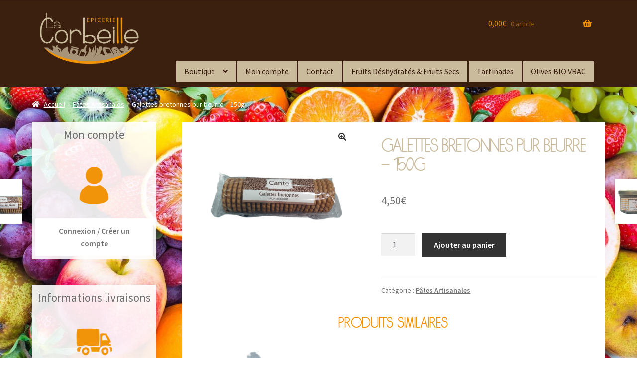

--- FILE ---
content_type: text/css
request_url: https://lacorbeille-saintnazaire-epicerie.fr/wp-content/themes/storefront_child/style.css?ver=6.9
body_size: 2328
content:
/*
Theme Name: Storefront Child Theme
Author: Fabienne Zalivadni pour Crumble Création
Author URI: http://crumble-creation.fr
Template: storefront
Description: Child theme for Storefront: 0.1
Text Domain: storefront-child
*/
/* TYPOS titres */
@font-face {
    font-family: 'skarpa_regular';
    src: url('./fonts/skarpa_regular.eot');
    src: url('./fonts/skarpa_regular.eot?#iefix') format('embedded-opentype'),
         url('./fonts/skarpa_regular.woff2') format('woff2'),
         url('./fonts/skarpa_regular.woff') format('woff'),
         url('./fonts/skarpa_regular.ttf') format('truetype'),
         url('./fonts/skarpa_regular.svg#skarpa_regular') format('svg');
    font-weight: normal;
    font-style: normal;
}
@font-face {
    font-family: 'skarpa';
    src: url('./fonts/skarpa.eot');
    src: url('./fonts/skarpa.eot?#iefix') format('embedded-opentype'),
         url('./fonts/skarpa.woff2') format('woff2'),
         url('./fonts/skarpa.woff') format('woff'),
         url('./fonts/skarpa.ttf') format('truetype'),
         url('./fonts/skarpa.svg#skarpa_regular') format('svg');
    font-weight: normal;
    font-style: normal;
}

/* MARRON : #3b1f0f // ORANGE : #f29400 // BEIGE : #cbbb9d // BEIGE FONCE : #a69378 */

/* TITRES */
h1, h2, h3 { font-family: 'skarpa_regular'; }
h1 { font-size: 2em; color: #cbbb9d; text-transform: uppercase; margin-top: 1em; }
h2 {  font-size: 1.5em; color: #f29400; text-transform: uppercase; margin-top: 0.5em; }
h3 { font-size: 1.3em; color: #3b1f0f; text-transform: uppercase; margin-top: 0.5em!important;   }

/* TITRES BOUTIQUE */
h2.section-title { color: #3b1f0f;  }
h2.woocommerce-loop-category__title { color: #a69378; }
ul.products li.product.product-category .woocommerce-loop-category__title, ul.products li.product.product-category h2 { font-size: 1.7em; }

h2.woocommerce-loop-product__title { color: #3b1f0f; }
ul.products li.product .woocommerce-loop-product__title, ul.products li.product h2 { font-size: 1.5em; text-transform:lowercase;  text-transform: capitalize; }
ul.products li.product.product-category h2 mark.count { font-size: 0.7em; color: #3b1f0f; font-weight:400; font-family: "Source Sans Pro",HelveticaNeue-Light,"Helvetica Neue Light","Helvetica Neue",Helvetica,Arial,"Lucida Grande",sans-serif; }
.single-product div.product .product_meta .sku_wrapper { display :none; }

/* TOUTES PAGES */
.left-sidebar .content-area { padding:1em; background-color: rgba(255,255,255,1); }
div#secondary .widget { padding:0.5em; }
div#secondary .widget-title { color: #3b1f0f; }
div#secondary .widget { background-color: rgba(255,255,255,0.9); }
.site-content { background-color: rgba(203,187,157,0.0); }
body:not(.page-template-template-homepage) .site-content { padding-top:1em;}
.left-sidebar .content-area { padding-top:0em; }
main#main.site-main { padding-top:0em; }
p { text-align:justify}

/* HEADER */

.site-header { padding-top:0em; }
.site-branding { margin-bottom:-2em; }
.woocommerce-active .site-header .site-search { display:none; }
.woocommerce-active .site-header .site-branding { width:50%; margin-right:0; }
div.storefront-primary-navigation { width:100%; }
.woocommerce-active .site-header .main-navigation{ float: none; width : 100%; }

.woocommerce-active .site-header .site-header-cart { float: right; display: block;  top: -5em; }

/* TOP MENU */
div.storefront-primary-navigation { background-color: rgba(59,31,15,1); padding: 0.5em; }
.main-navigation ul.menu, .main-navigation ul.nav-menu { text-align: right!important; width:100%!important; } 
.main-navigation ul.menu > li > a, .main-navigation ul.nav-menu > li > a { padding: 0.5em 1em; background-color: #cbbb9d; color: #3b1f0f; }
.main-navigation ul.menu > li > a:hover, .main-navigation ul.nav-menu > li > a:hover { background-color: #f29400; color: #fff; }
.main-navigation ul li a:hover, .main-navigation ul li:hover > a, .site-title a:hover, .site-header ul.menu li.current-menu-item > a { color:#fff; }
header#masthead {z-index:1;}

/* FIL D'ARIANE */
.storefront-breadcrumb { padding:0.5em 0; margin:0; }
.woocommerce-breadcrumb a, .woocommerce-breadcrumb { color: #fff; }
.woocommerce-breadcrumb a:hover, .woocommerce-breadcrumb:hover { color: #000; }

/* PAGE D'ACCUEIL */
.wc-block-featured-category .wc-block-featured-category__title { background-color: #f29400; padding-top: 1em; }
.wc-block-featured-category__link { padding-top:5em; }
.wc-block-featured-category__title { z-index:0; }

/*
.page-template-template-homepage .entry-header, .page-template-template-homepage .entry-content { max-width: 100%;  }
.page-template-template-homepage.has-post-thumbnail .type-page.has-post-thumbnail .entry-title { color: #f29400; font-weight: 400; padding-top: 0em!important; }
.page-template-template-homepage.has-post-thumbnail .type-page.has-post-thumbnail {   }
div.entry-content.loaded { background-color: #f7f5f0; padding: 2em 1em; text-align:left; }
div.entry-content.loaded h2 { font-weight: 400; }
div.entry-content.loaded h3 { color: #f29400; font-weight: 400; margin-top:1em;}

div#accueil-edito { width: 38%; display:inline-block; float:left; margin-right:2%; clear: both; }
div#accueil-vignettes h2 { color: #f29400; text-align:right; border-bottom:1px solid #f29400; }
div#accueil-vignettes { width:60%; display:inline-block; clear: both; }
div#accueil-vignettes figure { width:250px; height:250px; display: inline-block; float:left; margin:auto; padding: 0.5em; }
div#accueil-vignettes figure img { width: auto; max-width:100%; height:auto; margin-bottom:1em; border-radius:10px; border: 1px solid #f29400; }
div#accueil-vignettes .wp-caption .wp-caption-text { color: #fff; position: absolute; margin:-63px auto 0 auto; font-weight:600; font-style: normal; text-align: center; border-bottom: 0px; padding: 0em 0; background-color: #f29400; padding:0.5em;  }
div#accueil-2-1, div#accueil-2-2, div#accueil-1-1 { display:inline-block; float:left; }
div#accueil-2-1 { width: 46%; margin:2%; }
div#accueil-2-2 { width: 46%; margin:2%; }
div#accueil-1-1 { width: 100%; margin:auto; padding: 2em; border:1px solid #f29400; border-radius: 10px; }
div#accueil-2-1 h3 { color: #3b1f0f; border-bottom:1px solid #3b1f0f; width: 90%; }
div#accueil-2-2 h3 { color: #3b1f0f; border-bottom:1px solid #3b1f0f; width: 90%; text-align: right; }
div#accueil-1-1 h3 { color: #f29400; text-align: center; } */

/* WIDGET */
div.header-widget-region div#text-9 { position:absolute; width: 250px; right: 0;z-index:200;top:-200px; }
div.header-widget-region div#text-9 img.alignleft { width:50px; }
div.header-widget-region div#text-9 a, div.header-widget-region div#text-9 img.alignleft { float:left; display:inline-block; }
div.header-widget-region div#text-9 span.gamma.widget-title { display:none; }
.widget .widget-title { padding-bottom:0; }

/* BOUTONS */
button, input[type="button"], input[type="reset"], input[type="submit"], .button, .added_to_cart, .widget a.button, .site-header-cart .widget_shopping_cart a.button { background-color: #a69378; border: 1px solid #fff; color: #fff; }
button:hover, input[type="button"]:hover, input[type="reset"]:hover, input[type="submit"]:hover, .button:hover, .added_to_cart:hover, .widget a.button:hover, .site-header-cart .widget_shopping_cart a.button:hover { background-color: #cbbb9d; border: 1px solid #fff; color: #fff; }

.wp-block-button__link { border-radius: 0; }
.wp-block-button__link:not(.has-text-color) { background-color: #fff; }
.wp-block-button__link:not(.has-text-color):hover, .wp-block-button__link:not(.has-text-color):focus, .wp-block-button__link:not(.has-text-color):active { background-color: #cbbb9d; }

/* PHOTOS BOUTIQUE */
ul.products li.product img { width:250px; height:250px; object-fit:cover; }

/* FOOTER */
.footer-widgets { padding-top: 3em; border-bottom: 1px solid #fff; }
.footer-widgets a, .site-footer a:not(.button) { color:#fff; font-weight:600; }
.widget .widget-title { border-bottom:0px; }
.site-info { display: none; }

/* RESPONSIVE */

@media all and (min-width: 1320px) /* desktop */ {
	.col-full { max-width:85%; }
}
@media all and (max-width: 1320px) and (min-width: 1024px) {
.col-full { max-width:90%; }
}
@media all and (max-width: 1024px) and (min-width: 900px) /* tablettes */ {
	.col-full { max-width:95%; }
div#accueil-edito { width: 55%; }
div#accueil-vignettes { width:38%; }
div#accueil-2-1, div#accueil-2-2 { width: 46%; }
}
@media all and (max-width: 900px) and (min-width: 768px) /* tablettes portrait / smartphones paysage */ {
	.col-full { max-width:97%; }
div#accueil-edito { width: 55%; }
div#accueil-vignettes { width:38%; }
div#accueil-2-1, div#accueil-2-2 { width: 100%; }
}
@media all and (max-width: 768px) and (min-width: 480px) /* smartphones portrait */ {
	.col-full { max-width:98%; }
div#accueil-edito { width: 100%; }
div#accueil-vignettes { width:100%; }
div#accueil-2-1, div#accueil-2-2 { width: 100%; }
img.alignleft, img.alignright {float: none; margin:auto; display:block; }
}
@media all and (max-width: 480px) /* smartphones gen 1 */ {
	.col-full { max-width:98%; }
div#accueil-edito { width: 100%; }
div#accueil-vignettes { width:100%; }
div#accueil-2-1, div#accueil-2-2 { width: 100%; }
img.alignleft, img.alignright {float: none; margin:auto; display:block; }
}